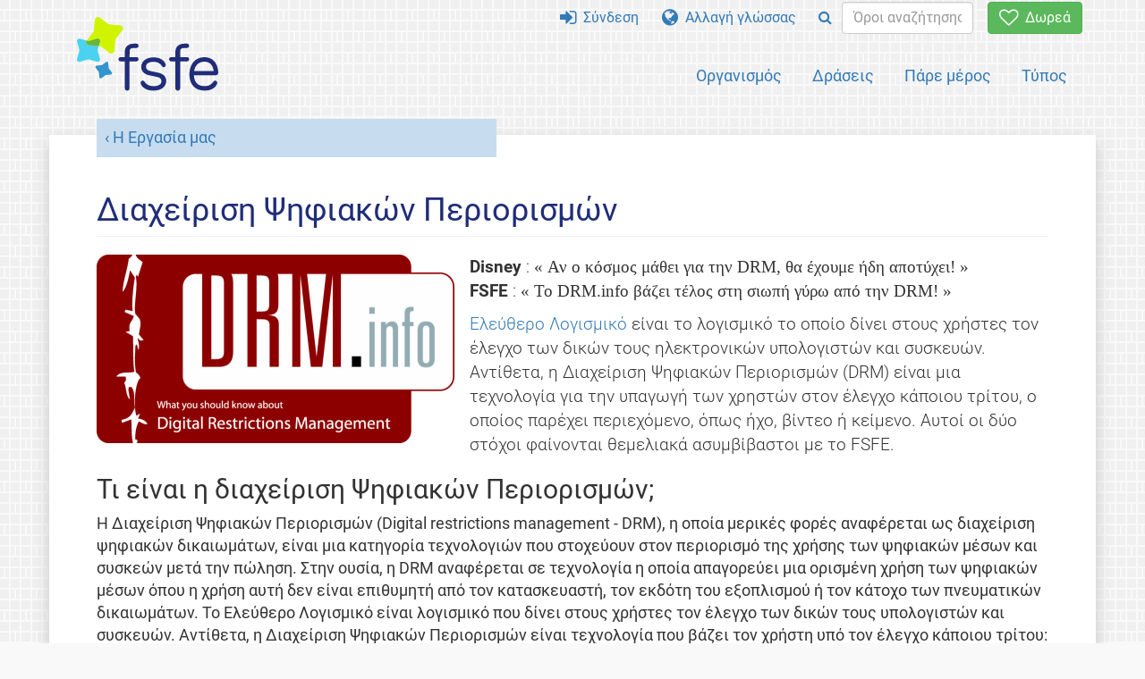

--- FILE ---
content_type: text/html; charset=UTF-8
request_url: https://fsfe.org/activities/drm/drm.el.html
body_size: 6589
content:
<!DOCTYPE html>
<html lang="el" class="el no-js
      "><head><meta http-equiv="Content-Type" content="text/html; charset=utf-8"><meta name="robots" content="index, follow"><meta name="viewport" content='width=device-width, initial-scale=1.0"'><meta http-equiv="X-UA-Compatible" content="IE=edge"><link rel="stylesheet" media="all" href="/look/main.css?20230215" type="text/css"><link rel="stylesheet" media="print" href="/look/print.css" type="text/css"><link rel="icon" href="/graphics/fsfe.ico" type="image/x-icon"><link rel="apple-touch-icon" href="/graphics/touch-icon.png" type="image/png"><link rel="apple-touch-icon-precomposed" href="/graphics/touch-icon.png" type="image/png"><link rel="alternate" title="FSFE " href="/news/news.el.rss" type="application/rss+xml"><link rel="alternate" title="FSFE " href="/events/events.el.rss" type="application/rss+xml"><link type="text/html" rel="alternate" hreflang="ca" lang="ca" href="/activities/drm/drm.ca.html" title="Català"><link type="text/html" rel="alternate" hreflang="de" lang="de" href="/activities/drm/drm.de.html" title="Deutsch"><link type="text/html" rel="alternate" hreflang="el" lang="el" href="/activities/drm/drm.el.html" title="Ελληνικά"><link type="text/html" rel="alternate" hreflang="en" lang="en" href="/activities/drm/drm.en.html" title="English"><link type="text/html" rel="alternate" hreflang="es" lang="es" href="/activities/drm/drm.es.html" title="Español"><link type="text/html" rel="alternate" hreflang="fr" lang="fr" href="/activities/drm/drm.fr.html" title="Français"><link type="text/html" rel="alternate" hreflang="it" lang="it" href="/activities/drm/drm.it.html" title="Italiano"><link type="text/html" rel="alternate" hreflang="nl" lang="nl" href="/activities/drm/drm.nl.html" title="Nederlands"><link type="text/html" rel="alternate" hreflang="pt" lang="pt" href="/activities/drm/drm.pt.html" title="Português"><meta name="description" content="Disney : Αν ο κόσμος μάθει για την DRM, θα έχουμε ήδη αποτύχει! FSFE : Το DRM.info βάζει τέλος στη σιωπή γύρω από την DRM!..."><meta name="fediverse:creator" content="@fsfe@mastodon.social"><meta name="twitter:card" content="summary"><meta name="twitter:site" content="@fsfe"><meta name="twitter:image" content="https://fsfe.org/graphics/logo-text_square.png"><meta name="twitter:title" content="
      DRM.info -
      Τι πρέπει να γνωρίζετε σχετικά με τη Διαχείριση Ψηφιακών Περιορισμών
     - FSFE"><meta name="twitter:description" content="Disney : Αν ο κόσμος μάθει για την DRM, θα έχουμε ήδη αποτύχει! FSFE : Το DRM.info βάζει τέλος στη σιωπή γύρω από την DRM!..."><meta property="og:type" content="article"><meta property="og:site_name" content="FSFE - Free Software Foundation Europe"><meta property="og:image" content="https://fsfe.org/graphics/logo-text_square.png"><meta property="og:locale" content="el"><meta property="og:url" content="https://fsfe.org/activities/drm/drm.html"><meta property="og:title" content="
      DRM.info -
      Τι πρέπει να γνωρίζετε σχετικά με τη Διαχείριση Ψηφιακών Περιορισμών
     - FSFE"><meta property="og:description" content="Disney : Αν ο κόσμος μάθει για την DRM, θα έχουμε ήδη αποτύχει! FSFE : Το DRM.info βάζει τέλος στη σιωπή γύρω από την DRM!..."><script src="/scripts/thirdparty/jquery.min.js"></script><script src="/scripts/thirdparty/modernizr.custom.65251.js"></script><title>
      DRM.info -
      Τι πρέπει να γνωρίζετε σχετικά με τη Διαχείριση Ψηφιακών Περιορισμών
     - FSFE</title></head><body><!--This file was generated by an XSLT script. Please do not edit.--><nav id="translations" class="alert"><a class="close" data-toggle="collapse" data-target="#translations" href="#">
          ×
        </a><a class="contribute-translation" href="/contribute/translators/index.el.html">Μετάφραση αυτής της σελίδας;</a><ul><li><a href="/activities/drm/drm.ca.html">Català</a></li><li><a href="/activities/drm/drm.de.html">Deutsch</a></li><li>Ελληνικά</li><li><a href="/activities/drm/drm.en.html">English</a></li><li><a href="/activities/drm/drm.es.html">Español</a></li><li><a href="/activities/drm/drm.fr.html">Français</a></li><li><a href="/activities/drm/drm.it.html">Italiano</a></li><li><a href="/activities/drm/drm.nl.html">Nederlands</a></li><li><a href="/activities/drm/drm.pt.html">Português</a></li></ul></nav><header id="top"><div id="masthead"><a id="logo" aria-label="FSFE Logo" href="/"><span>Free Software Foundation Europe</span></a></div><nav id="menu"><p>Μετάβαση σε:</p><ul id="direct-links"><li id="direct-to-menu-list"><a href="#menu-list">Μενού</a></li><li id="direct-to-content"><a href="#content">Περιεχόμενο</a></li><li id="direct-to-page-info"><a href="#page-info">Πληροφορίες σελίδας</a></li></ul><input type="checkbox" id="burger"><label for="burger"><i class="fa fa-bars fa-lg"></i></label><div id="menu-list"><ul><li id="menu-donate"><a href="https://my.fsfe.org/donate?referrer=https://fsfe.org/activities/drm/drm.html"><i class="fa fa-heart-o fa-lg"></i> Δωρεά</a></li></ul><ul id="menu-sections"><li><a href="/about/about.el.html">Οργανισμός</a></li><li><a href="/activities/activities.el.html">Δράσεις</a></li><li><a href="/contribute/contribute.el.html">Πάρε μέρος</a></li><li class="visible-xs"><a href="/news/news.el.html">Νέα</a></li><li class="visible-xs"><a href="/events/events.el.html">Εκδηλώσεις</a></li><li class="visible-xs"><a href="/news/podcast.el.html">Podcast</a></li><li><a href="/press/press.el.html">Τύπος</a></li></ul><ul><li><a href="https://my.fsfe.org/"><i class="fa fa-sign-in fa-lg"></i> Σύνδεση</a></li><li id="menu-translations"><a href="#translations" data-toggle="collapse" data-target="#translations"><i class="fa fa-globe fa-lg"></i> Αλλαγή γλώσσας</a></li><li id="menu-search-box"><form method="GET" action="/search/search.el.html"><div class="input-group"><div class="input-group-btn"><button class="btn btn-primary" type="submit" aria-label="Search"><i class="fa fa-search"></i></button></div><input placeholder="Όροι αναζήτησης..." type="text" name="q" size="10" class="form-control"></div></form></li></ul></div></nav></header><div id="notifications"><div id="infobox"></div></div><main><div id="content"><p id="category"><a href="/activities/activities.el.html">Η Εργασία μας</a></p><h1 id="id-διαχείριση-ψηφιακών-περιορισμών">Διαχείριση Ψηφιακών Περιορισμών</h1><div id="introduction"><div class="image"><a href="http://drm.info"><img src="/activities/drm/logo.png" alt="DRM.info logo"></a></div><p><b>Disney </b>: 
      <q>Αν ο κόσμος μάθει για την DRM, θα έχουμε ήδη αποτύχει!</q><br>
   <b>FSFE </b>: <q>Το DRM.info βάζει τέλος στη σιωπή γύρω από την DRM!</q> 
   </p><p><a href="/freesoftware/freesoftware.el.html">Ελεύθερο Λογισμικό</a> είναι το
  λογισμικό το οποίο δίνει στους χρήστες τον έλεγχο των δικών τους ηλεκτρονικών
  υπολογιστών και συσκευών. Αντίθετα, η Διαχείριση Ψηφιακών Περιορισμών (DRM)
  είναι μια τεχνολογία για την υπαγωγή των χρηστών στον έλεγχο κάποιου τρίτου,
  ο οποίος παρέχει περιεχόμενο, όπως ήχο, βίντεο ή κείμενο. Αυτοί οι δύο στόχοι
  φαίνονται θεμελιακά ασυμβίβαστοι με το FSFE.
  </p></div><h2 id="id-τι-είναι-η-διαχείριση-ψηφιακών-περιορισμών">Τι είναι η διαχείριση Ψηφιακών Περιορισμών;</h2><p>Η Διαχείριση Ψηφιακών Περιορισμών (Digital restrictions management - DRM), 
η οποία μερικές φορές αναφέρεται ως διαχείριση ψηφιακών δικαιωμάτων, είναι
μια κατηγορία τεχνολογιών που στοχεύουν στον περιορισμό της χρήσης των
ψηφιακών μέσων και συσκεών μετά την πώληση. Στην ουσία, η DRM αναφέρεται σε
τεχνολογία η οποία απαγορεύει μια ορισμένη χρήση των ψηφιακών μέσων όπου 
η χρήση αυτή δεν είναι επιθυμητή από τον κατασκευαστή, τον εκδότη του 
εξοπλισμού ή τον κάτοχο των πνευματικών δικαιωμάτων. Το Ελεύθερο Λογισμικό
είναι λογισμικό που δίνει στους χρήστες τον έλεγχο των δικών τους 
υπολογιστών και συσκευών. Αντίθετα, η Διαχείριση Ψηφιακών Περιορισμών είναι
τεχνολογία που βάζει τον χρήστη υπό τον έλεγχο κάποιου τρίτου: οι δύο αυτοί
στόχοι φαίνονται θεμελιακά ασυμβίβαστοι με το FSFE.
</p><h2 id="id-ποιος-άλλος-διατυπώνει-ένσταση-στο-drm">Ποιος άλλος διατυπώνει ένσταση στο DRM;</h2><p>
    Αλλά δεν είναι μόνο το FSFE που βλέπει τα προβλήματα με τη DRM. Η Γερμανική
    Κοινότητα για την Πληροφορική ("Gesellschaft für Informatik") σημειώνει:
    <a href="http://www.gi-ev.de/fileadmin/redaktion/Download/GI-Position_Urheberrecht2006.pdf">«Αν η DRM 
    κυριαρχήσει στην αγορά τότε οι χρήστες θα χάσουν τον έλεγχο των
    ηλεκτρονικών υπολογιστών τους»</a>. 
    Η Symantec συμμερίζεται αυτή την άποψη:
    <a href="http://www.symantec.com/enterprise/security_response/weblog/2006/08/assessment_of_vista_kernel_mod.html">
      «Ως αποτέλεσμα, οι ανά τον κόσμο καταναλωτές θα χάσουν τη δυνατότητα
      επιλογής ως προς το ποιες λύσεις ασφάλειας θα ήθελαν να τρέχουν στα
      λειτουργικά τους συστήματα, και θα ήταν υποχρεωμένοι να χρησιμοποιούν
      μόνο εκείνες τις λύσεις που θα προσφέρει ή θα επιτρέπει η Microsoft».</a>.
    </p><p>
      Αυτή η απώλεια ελέγχου σημαίνει ότι εκδοτικοί οίκοι, τηλεοπτικοί σταθμοί,
      η κυβέρνηση (συμπεριλαμβανομένης της δημόσιας διοίκησης), τράπεζες,
      εταιρίες παραγωγής και πολίτες όχι μόνο θα χάσουν τον έλεγχο πάνω στις
      κάρτες γραφικών, οθόνες υπολογιστών και σκληρούς δίσκους· θα χάσουν επίσης
      τον έλεγχο πάνω στα κινητά τους τηλέφωνα, τις ψηφιακές φωτογραφικές
      μηχανές και οποιαδήποτε άλλη ψηφιακή συσκευή θεωρητικά τους ανήκει.
    </p><h2 id="id-πώς-θα-πραγματοποιηθεί-η-αλλαγή">Πώς θα πραγματοποιηθεί η αλλαγή;</h2><p>
      Αν και το FSFE έχει πειστεί ότι δεν υπάρχει σοβαρή εκδοχή ότι μια
      κοινωνία δημιουργημένη με ελευθερία και δημοκρατία θα θεωρούσε νόμιμο
      να θέσει την προσωπική χρήση των κατόχων ηλεκτρονικών υπολογιστών και
      συσκευών υπό τον έλεγχο τρίτων, δεν μπορούμε να μην αναγνωρίσουμε ότι
      εκτεταμένα διεθνή νομικά ερείσματα έχουν τεθεί για να επιτρέψουν και να
      επιβάλλουν ακριβώς αυτό.
    </p><p>
      Συνεπώς θεωρούμε απαραίτητο να επανεξετάσουμε διεθνείς συνθήκες και
      εθνικούς νόμους όπως οι TRIPS, DMCA, EUCD και άλλοι, και θα επιδιώξουμε
      να το κάνουμε στα σχετικά forums, αν και πρόκειται για ένα δύσκολο
      καθήκον και δεν είναι πιθανό ότι θα πετύχει σύντομα.
    </p><p>
      Γνωρίζοντας τις απαιτούμενες χρονικές κλίμακες και υποθέτοντας ότι οι
      τεχνολογίες DRM δεν θα εξαφανιστούν εντελώς σε μια νύκτα, θέτουμε τους
      ακόλουθους συγκεκριμένους βραχυ-μεσοπρόθεσμους στόχους νομοθετικών ρυθμίσεων:
    </p><dl><dt>Προειδοποιητικά DRM σήματα σε συσκευές και προϊόντα </dt><dd> Στους καταναλωτές πρέπει να παρέχεται μια δίκαιη ευκαιρία ώστε να
          μην αγοράσουν κατά λάθος προϊόντα τα οποία θα τους υποτάξουν στον
          έλεγχο τρίτων. Για να μπορούν να πάρουν μια κατατοπιστική απόφαση,
          πρέπει να είναι πληροφορημένοι τη στιγμή της αγοράς.
         </dd><dt>Αναγνώριση καταστρατήγησης για νόμιμες επιδιώξεις </dt><dd> Η νόμιμη χρήση υπολογιστών και άλλων συσκευών από τον κάτοχό τους
          δεν πρέπει ποτέ να ανακηρυχθεί παράνομη. Ωστόσο αυτό κάνουν οι
          διατάξεις "αντι καταστρατήγησης" ορισμένων νόμων: Νόμιμες λειτουργίες
          μετατρέπονται σε παράνομες όχι επειδή η συγκεκριμένη λειτουργία
          το απαιτεί, αλλά επειδή η καταστρατήγηση είναι απαραίτητη για την
          άσκηση δικαιωμάτων του χρήστη.
        </dd><dt>Όχι DRM στην πολιτική αρένα </dt><dd>Οι κυβερνήσεις απαιτείται να έχουν τον πλήρη και κυριαρχικό έλεγχο
          των δικών τους δεδομένων, διαδικασιών και αποφάσεων. Ένας χρήστης
          λογισμικού DRM, συμπεριλαμβανομένων των κυβερνήσεων, ποτέ δεν είναι
          δυνατό να έχει πλήρη έλεγχο του δικού του ηλεκτρονικού υπολογιστή.
          Γι' αυτό το λόγο, τα συστήματα DRM δεν έχουν θέση στην πολιτική αρένα.
      </dd><dt>Δημόσιες υπηρεσίες για τους πολίτες </dt><dd> Οι δημόσιες υπηρεσίες πρέπει να είναι διαθέσιμες σε όλους τους
        πολίτες, συμπεριλαμβανομένων όσων χρησιμοποιούν 
        <a href="/freesoftware/freesoftware.el.html">Ελεύθερο Λογισμικό</a>. Συνεπώς
        θα πρέπει να είναι υποχρεωτικό πάντα να παρέχεται τρόπος πρόσβασης στις
        δημόσιες υπηρεσίες με το Ελεύθερο Λογισμικό
       </dd></dl><h2 id="id-drm-info">DRM.info</h2><p>
   Για να αντιμετωπίσει αυτά τα ζητήματα και να τα αναδείξει στο κέντρο
   του δημόσιου ενδιαφέροντος, το FSFE εγκαινίασε την πρωτοβουλία
   <a href="http://drm.info">DRM.info</a>, μία συνεργατική πλατφόρμα ανταλλαγής
   πληροφοριών με οργανισμούς από διάφορα πεδία, συμπεριλαμβανομένων οργανισμών
   Ψηφιακών Δικαιωμάτων, Βιβλιοθηκών, Δημιουργικών Κοινοτήτων και Προστασίας
   Καταναλωτών.
   </p><p>
      Επισκεφθείτε την πύλη <a href="http://drm.info">DRM.info</a> σήμερα και
      στρέψτε την προσοχή σε αυτήν με υπερσυνδέσμους. Βοηθήστε την πρωτοβουλία
      αυτή να διαδοθεί.
    </p><h2 id="id-ςτηρίξτε-την-πρωτοβουλία-drm-info">Στηρίξτε την πρωτοβουλία DRM.info</h2><p>
    Η πύλη <a href="http://drm.info">DRM.info</a> συντηρείται από το 
    Ευρωπαϊκό Ίδρυμα Ελεύθερου Λογισμικού (FSFE), το οποίο αυτοχρηματοδοτείται
    κυρίως μέσα από
    <a href="https://my.fsfe.org/donate">δωρεές</a> και συνεισφορές μελών από την
    <a href="https://my.fsfe.org/donate" target="_blank">Κοινότητα 
    του FSFE</a>.
    Και εσείς μπορείτε να <a href="/contribute/contribute.el.html">ασχοληθείτε</a>
    σε εθελοντική βάση.
   </p></div></main><aside id="followup" class="subscribe-nl"><h2>Εγγράψου στο μηνιαίο ενημερωτικό δελτίο</h2><p>Εγγραφείτε στις ενημερώσεις μας μέσω ηλεκτρονικού ταχυδρομείου. Οι ειδικοί μας σας ενημερώνουν για τα τρέχοντα νέα, γεγονότα, δράσεις και πως να συνεισφέρετε.<span style="font-size:0.8em">
              (<a href="/about/legal/imprint.el.html#id-privacy-policy"><span style="color:white; text-decoration: underline;">Πολιτική ιδιωτικότητας</span></a>)
            </span></p><form class="form-inline" id="formnl" name="formnl" method="POST" action="https://my.fsfe.org/subscribe"><input type="hidden" name="language" value="el"><input type="input" style="display: none !important" name="password" tabindex="-1" autocomplete="off"><input id="yourname" name="name" type="text" required="required" placeholder="Το όνομα σου"><input id="email" name="email1" type="email" required="required" placeholder="διεύθυνση email"><fsfe-cd-referrer-input></fsfe-cd-referrer-input><input type="hidden" name="wants_info" value="yes"><input type="hidden" name="wants_newsletter_info" value="yes"><input type="hidden" name="category" value="i"><input id="submit" type="submit" value="Συνδρομή"></form></aside><nav id="direct-to-top"><a href="#top">Μετάβαση στην κορυφή</a></nav><footer><div id="footer-social-media"><div><p class="share-buttons footer"><a href="https://mastodon.social/@fsfe"><img src="/graphics/services/mastodon.png" alt="Mastodon" title="Mastodon"></a><a href="https://media.fsfe.org/a/fsfe/videos"><img src="/graphics/services/peertube.png" alt="Peertube" title="Peertube"></a></p></div></div><div id="page-info"><div><p>Copyright © 2001-2026 <a href="/">Free Software Foundation Europe</a>.</p><p>
    Except as otherwise noted, the content of this particular page is licensed under the <a href="https://creativecommons.org/licenses/by-sa/4.0/">Creative Commons Attribution Share-Alike 4.0 License (CC-BY-SA 4.0)</a>.
    For more information, please refer to our website content <a href="/about/license-policy.el.html">licensing policy</a>.
  </p></div><div><p><a href="/about/contact.el.html">Επικοινωνήστε μαζί μας</a></p><p><a href="/about/jobs/index.el.html">Jobs</a></p><p><a href="/about/legal/imprint.el.html">Σφραγίδα</a></p><p><a href="/about/legal/imprint.el.html#id-privacy-policy">Πολιτική ιδιωτικότητας</a></p><p><a href="/about/transparency-commitment.el.html">Δέσμευση διαφάνειας</a></p><p><a href="/about/js-licences.el.html" data-jslicense="1">Άδειες JavaScript</a></p></div><div><p><a rel="nofollow" href="https://git.fsfe.org/FSFE/fsfe-website/src/branch/master/fsfe.org/activities/drm/drm.el.xhtml">Πηγαίος κώδικας</a></p><p><a href="/contribute/web/web.el.html">Συνεισφορά στην ομάδα Web</a></p><p><a href="/contribute/translators/translators.el.html">Μετάφραση αυτής της σελίδας;</a></p><p>Ανεπίσημη μετάφραση. Παρακαλούμε δείτε επίσης στο <a href="/activities/drm/drm.en.html">πρωτότυπο κείμενο</a> αυτής της σελίδας.</p></div></div></footer><script src="/scripts/thirdparty/bootstrap.custom.js"></script></body></html>
